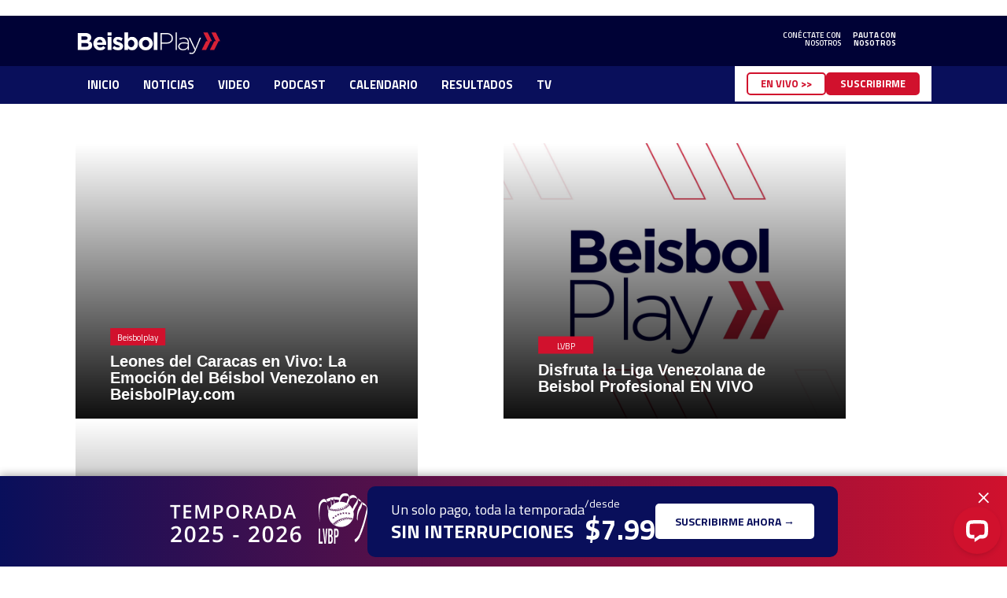

--- FILE ---
content_type: text/html; charset=UTF-8
request_url: https://www.beisbolplay.com/tag/liga-venezolana-de-beisbol-profesional
body_size: 51406
content:
<!DOCTYPE html>
<html lang="es">
<head>
	<meta charset="UTF-8">
	<meta name="viewport" content="width=device-width, initial-scale=1.0">
	<meta http-equiv="X-UA-Compatible" content="IE=edge">
	<link rel="profile" href="http://gmpg.org/xfn/11">
	<link rel="pingback" href="https://www.beisbolplay.com/xmlrpc.php">
	<link rel="preconnect" href="https://fonts.googleapis.com">
	<link rel="preconnect" href="https://fonts.gstatic.com" crossorigin>
	<link href="https://fonts.googleapis.com/css2?family=Roboto:wght@300;400;500;700;900&family=Titillium+Web:wght@300;400;600;700&display=swap" rel="stylesheet">
	<!--Import Google Icon Font-->
	<link href="https://fonts.googleapis.com/icon?family=Material+Icons" rel="stylesheet">
<!-- Google tag (gtag.js) -->
<script async src="https://www.googletagmanager.com/gtag/js?id=G-NHRDFDFENJ"></script>
<script>
  window.dataLayer = window.dataLayer || [];
  function gtag(){dataLayer.push(arguments);}
  gtag('js', new Date());

  gtag('config', 'G-NHRDFDFENJ');
</script>
	    <script async src="https://securepubads.g.doubleclick.net/tag/js/gpt.js"></script>
    	<link rel="shortcut icon" href="https://images.beisbolplay.com/wp-content/uploads/2022/09/favicon.png" /><meta name='robots' content='index, follow, max-image-preview:large, max-snippet:-1, max-video-preview:-1' />

	<!-- This site is optimized with the Yoast SEO plugin v23.5 - https://yoast.com/wordpress/plugins/seo/ -->
	<title>Liga Venezolana de beisbol profesional Archives - BeisbolPlay</title>
	<link rel="canonical" href="https://www.beisbolplay.com/tag/liga-venezolana-de-beisbol-profesional" />
	<meta property="og:locale" content="es_ES" />
	<meta property="og:type" content="article" />
	<meta property="og:title" content="Liga Venezolana de beisbol profesional Archives - BeisbolPlay" />
	<meta property="og:url" content="https://www.beisbolplay.com/tag/liga-venezolana-de-beisbol-profesional" />
	<meta property="og:site_name" content="BeisbolPlay" />
	<meta property="og:image" content="https://images.beisbolplay.com/wp-content/uploads/2022/09/beisbolplay_og_image.jpg" />
	<meta property="og:image:width" content="1200" />
	<meta property="og:image:height" content="600" />
	<meta property="og:image:type" content="image/jpeg" />
	<meta name="twitter:card" content="summary_large_image" />
	<meta name="twitter:site" content="@beisbolplaycom" />
	<script type="application/ld+json" class="yoast-schema-graph">{"@context":"https://schema.org","@graph":[{"@type":"CollectionPage","@id":"https://www.beisbolplay.com/tag/liga-venezolana-de-beisbol-profesional","url":"https://www.beisbolplay.com/tag/liga-venezolana-de-beisbol-profesional","name":"Liga Venezolana de beisbol profesional Archives - BeisbolPlay","isPartOf":{"@id":"https://www.beisbolplay.com/#website"},"breadcrumb":{"@id":"https://www.beisbolplay.com/tag/liga-venezolana-de-beisbol-profesional#breadcrumb"},"inLanguage":"es"},{"@type":"BreadcrumbList","@id":"https://www.beisbolplay.com/tag/liga-venezolana-de-beisbol-profesional#breadcrumb","itemListElement":[{"@type":"ListItem","position":1,"name":"Inicio","item":"https://www.beisbolplay.com/"},{"@type":"ListItem","position":2,"name":"Liga Venezolana de beisbol profesional"}]},{"@type":"WebSite","@id":"https://www.beisbolplay.com/#website","url":"https://www.beisbolplay.com/","name":"BeisbolPlay","description":"LVBP EN VIVO | Streaming oficial","potentialAction":[{"@type":"SearchAction","target":{"@type":"EntryPoint","urlTemplate":"https://www.beisbolplay.com/?s={search_term_string}"},"query-input":{"@type":"PropertyValueSpecification","valueRequired":true,"valueName":"search_term_string"}}],"inLanguage":"es"}]}</script>
	<!-- / Yoast SEO plugin. -->


<link rel='dns-prefetch' href='//static.addtoany.com' />
<link rel='dns-prefetch' href='//www.beisbolplay.com' />
<link rel='dns-prefetch' href='//wordpress.livechat.com' />
<link rel="alternate" type="application/rss+xml" title="BeisbolPlay &raquo; Etiqueta Liga Venezolana de beisbol profesional del feed" href="https://www.beisbolplay.com/tag/liga-venezolana-de-beisbol-profesional/feed" />
<script type="text/javascript">
/* <![CDATA[ */
window._wpemojiSettings = {"baseUrl":"https:\/\/s.w.org\/images\/core\/emoji\/15.0.3\/72x72\/","ext":".png","svgUrl":"https:\/\/s.w.org\/images\/core\/emoji\/15.0.3\/svg\/","svgExt":".svg","source":{"concatemoji":"https:\/\/www.beisbolplay.com\/wp-includes\/js\/wp-emoji-release.min.js?ver=6.6.2"}};
/*! This file is auto-generated */
!function(i,n){var o,s,e;function c(e){try{var t={supportTests:e,timestamp:(new Date).valueOf()};sessionStorage.setItem(o,JSON.stringify(t))}catch(e){}}function p(e,t,n){e.clearRect(0,0,e.canvas.width,e.canvas.height),e.fillText(t,0,0);var t=new Uint32Array(e.getImageData(0,0,e.canvas.width,e.canvas.height).data),r=(e.clearRect(0,0,e.canvas.width,e.canvas.height),e.fillText(n,0,0),new Uint32Array(e.getImageData(0,0,e.canvas.width,e.canvas.height).data));return t.every(function(e,t){return e===r[t]})}function u(e,t,n){switch(t){case"flag":return n(e,"\ud83c\udff3\ufe0f\u200d\u26a7\ufe0f","\ud83c\udff3\ufe0f\u200b\u26a7\ufe0f")?!1:!n(e,"\ud83c\uddfa\ud83c\uddf3","\ud83c\uddfa\u200b\ud83c\uddf3")&&!n(e,"\ud83c\udff4\udb40\udc67\udb40\udc62\udb40\udc65\udb40\udc6e\udb40\udc67\udb40\udc7f","\ud83c\udff4\u200b\udb40\udc67\u200b\udb40\udc62\u200b\udb40\udc65\u200b\udb40\udc6e\u200b\udb40\udc67\u200b\udb40\udc7f");case"emoji":return!n(e,"\ud83d\udc26\u200d\u2b1b","\ud83d\udc26\u200b\u2b1b")}return!1}function f(e,t,n){var r="undefined"!=typeof WorkerGlobalScope&&self instanceof WorkerGlobalScope?new OffscreenCanvas(300,150):i.createElement("canvas"),a=r.getContext("2d",{willReadFrequently:!0}),o=(a.textBaseline="top",a.font="600 32px Arial",{});return e.forEach(function(e){o[e]=t(a,e,n)}),o}function t(e){var t=i.createElement("script");t.src=e,t.defer=!0,i.head.appendChild(t)}"undefined"!=typeof Promise&&(o="wpEmojiSettingsSupports",s=["flag","emoji"],n.supports={everything:!0,everythingExceptFlag:!0},e=new Promise(function(e){i.addEventListener("DOMContentLoaded",e,{once:!0})}),new Promise(function(t){var n=function(){try{var e=JSON.parse(sessionStorage.getItem(o));if("object"==typeof e&&"number"==typeof e.timestamp&&(new Date).valueOf()<e.timestamp+604800&&"object"==typeof e.supportTests)return e.supportTests}catch(e){}return null}();if(!n){if("undefined"!=typeof Worker&&"undefined"!=typeof OffscreenCanvas&&"undefined"!=typeof URL&&URL.createObjectURL&&"undefined"!=typeof Blob)try{var e="postMessage("+f.toString()+"("+[JSON.stringify(s),u.toString(),p.toString()].join(",")+"));",r=new Blob([e],{type:"text/javascript"}),a=new Worker(URL.createObjectURL(r),{name:"wpTestEmojiSupports"});return void(a.onmessage=function(e){c(n=e.data),a.terminate(),t(n)})}catch(e){}c(n=f(s,u,p))}t(n)}).then(function(e){for(var t in e)n.supports[t]=e[t],n.supports.everything=n.supports.everything&&n.supports[t],"flag"!==t&&(n.supports.everythingExceptFlag=n.supports.everythingExceptFlag&&n.supports[t]);n.supports.everythingExceptFlag=n.supports.everythingExceptFlag&&!n.supports.flag,n.DOMReady=!1,n.readyCallback=function(){n.DOMReady=!0}}).then(function(){return e}).then(function(){var e;n.supports.everything||(n.readyCallback(),(e=n.source||{}).concatemoji?t(e.concatemoji):e.wpemoji&&e.twemoji&&(t(e.twemoji),t(e.wpemoji)))}))}((window,document),window._wpemojiSettings);
/* ]]> */
</script>
<style id='wp-emoji-styles-inline-css' type='text/css'>

	img.wp-smiley, img.emoji {
		display: inline !important;
		border: none !important;
		box-shadow: none !important;
		height: 1em !important;
		width: 1em !important;
		margin: 0 0.07em !important;
		vertical-align: -0.1em !important;
		background: none !important;
		padding: 0 !important;
	}
</style>
<link rel='stylesheet' id='wp-block-library-css' href='https://www.beisbolplay.com/wp-includes/css/dist/block-library/style.min.css?ver=6.6.2' type='text/css' media='all' />
<style id='classic-theme-styles-inline-css' type='text/css'>
/*! This file is auto-generated */
.wp-block-button__link{color:#fff;background-color:#32373c;border-radius:9999px;box-shadow:none;text-decoration:none;padding:calc(.667em + 2px) calc(1.333em + 2px);font-size:1.125em}.wp-block-file__button{background:#32373c;color:#fff;text-decoration:none}
</style>
<style id='global-styles-inline-css' type='text/css'>
:root{--wp--preset--aspect-ratio--square: 1;--wp--preset--aspect-ratio--4-3: 4/3;--wp--preset--aspect-ratio--3-4: 3/4;--wp--preset--aspect-ratio--3-2: 3/2;--wp--preset--aspect-ratio--2-3: 2/3;--wp--preset--aspect-ratio--16-9: 16/9;--wp--preset--aspect-ratio--9-16: 9/16;--wp--preset--color--black: #000000;--wp--preset--color--cyan-bluish-gray: #abb8c3;--wp--preset--color--white: #ffffff;--wp--preset--color--pale-pink: #f78da7;--wp--preset--color--vivid-red: #cf2e2e;--wp--preset--color--luminous-vivid-orange: #ff6900;--wp--preset--color--luminous-vivid-amber: #fcb900;--wp--preset--color--light-green-cyan: #7bdcb5;--wp--preset--color--vivid-green-cyan: #00d084;--wp--preset--color--pale-cyan-blue: #8ed1fc;--wp--preset--color--vivid-cyan-blue: #0693e3;--wp--preset--color--vivid-purple: #9b51e0;--wp--preset--gradient--vivid-cyan-blue-to-vivid-purple: linear-gradient(135deg,rgba(6,147,227,1) 0%,rgb(155,81,224) 100%);--wp--preset--gradient--light-green-cyan-to-vivid-green-cyan: linear-gradient(135deg,rgb(122,220,180) 0%,rgb(0,208,130) 100%);--wp--preset--gradient--luminous-vivid-amber-to-luminous-vivid-orange: linear-gradient(135deg,rgba(252,185,0,1) 0%,rgba(255,105,0,1) 100%);--wp--preset--gradient--luminous-vivid-orange-to-vivid-red: linear-gradient(135deg,rgba(255,105,0,1) 0%,rgb(207,46,46) 100%);--wp--preset--gradient--very-light-gray-to-cyan-bluish-gray: linear-gradient(135deg,rgb(238,238,238) 0%,rgb(169,184,195) 100%);--wp--preset--gradient--cool-to-warm-spectrum: linear-gradient(135deg,rgb(74,234,220) 0%,rgb(151,120,209) 20%,rgb(207,42,186) 40%,rgb(238,44,130) 60%,rgb(251,105,98) 80%,rgb(254,248,76) 100%);--wp--preset--gradient--blush-light-purple: linear-gradient(135deg,rgb(255,206,236) 0%,rgb(152,150,240) 100%);--wp--preset--gradient--blush-bordeaux: linear-gradient(135deg,rgb(254,205,165) 0%,rgb(254,45,45) 50%,rgb(107,0,62) 100%);--wp--preset--gradient--luminous-dusk: linear-gradient(135deg,rgb(255,203,112) 0%,rgb(199,81,192) 50%,rgb(65,88,208) 100%);--wp--preset--gradient--pale-ocean: linear-gradient(135deg,rgb(255,245,203) 0%,rgb(182,227,212) 50%,rgb(51,167,181) 100%);--wp--preset--gradient--electric-grass: linear-gradient(135deg,rgb(202,248,128) 0%,rgb(113,206,126) 100%);--wp--preset--gradient--midnight: linear-gradient(135deg,rgb(2,3,129) 0%,rgb(40,116,252) 100%);--wp--preset--font-size--small: 13px;--wp--preset--font-size--medium: 20px;--wp--preset--font-size--large: 36px;--wp--preset--font-size--x-large: 42px;--wp--preset--spacing--20: 0.44rem;--wp--preset--spacing--30: 0.67rem;--wp--preset--spacing--40: 1rem;--wp--preset--spacing--50: 1.5rem;--wp--preset--spacing--60: 2.25rem;--wp--preset--spacing--70: 3.38rem;--wp--preset--spacing--80: 5.06rem;--wp--preset--shadow--natural: 6px 6px 9px rgba(0, 0, 0, 0.2);--wp--preset--shadow--deep: 12px 12px 50px rgba(0, 0, 0, 0.4);--wp--preset--shadow--sharp: 6px 6px 0px rgba(0, 0, 0, 0.2);--wp--preset--shadow--outlined: 6px 6px 0px -3px rgba(255, 255, 255, 1), 6px 6px rgba(0, 0, 0, 1);--wp--preset--shadow--crisp: 6px 6px 0px rgba(0, 0, 0, 1);}:where(.is-layout-flex){gap: 0.5em;}:where(.is-layout-grid){gap: 0.5em;}body .is-layout-flex{display: flex;}.is-layout-flex{flex-wrap: wrap;align-items: center;}.is-layout-flex > :is(*, div){margin: 0;}body .is-layout-grid{display: grid;}.is-layout-grid > :is(*, div){margin: 0;}:where(.wp-block-columns.is-layout-flex){gap: 2em;}:where(.wp-block-columns.is-layout-grid){gap: 2em;}:where(.wp-block-post-template.is-layout-flex){gap: 1.25em;}:where(.wp-block-post-template.is-layout-grid){gap: 1.25em;}.has-black-color{color: var(--wp--preset--color--black) !important;}.has-cyan-bluish-gray-color{color: var(--wp--preset--color--cyan-bluish-gray) !important;}.has-white-color{color: var(--wp--preset--color--white) !important;}.has-pale-pink-color{color: var(--wp--preset--color--pale-pink) !important;}.has-vivid-red-color{color: var(--wp--preset--color--vivid-red) !important;}.has-luminous-vivid-orange-color{color: var(--wp--preset--color--luminous-vivid-orange) !important;}.has-luminous-vivid-amber-color{color: var(--wp--preset--color--luminous-vivid-amber) !important;}.has-light-green-cyan-color{color: var(--wp--preset--color--light-green-cyan) !important;}.has-vivid-green-cyan-color{color: var(--wp--preset--color--vivid-green-cyan) !important;}.has-pale-cyan-blue-color{color: var(--wp--preset--color--pale-cyan-blue) !important;}.has-vivid-cyan-blue-color{color: var(--wp--preset--color--vivid-cyan-blue) !important;}.has-vivid-purple-color{color: var(--wp--preset--color--vivid-purple) !important;}.has-black-background-color{background-color: var(--wp--preset--color--black) !important;}.has-cyan-bluish-gray-background-color{background-color: var(--wp--preset--color--cyan-bluish-gray) !important;}.has-white-background-color{background-color: var(--wp--preset--color--white) !important;}.has-pale-pink-background-color{background-color: var(--wp--preset--color--pale-pink) !important;}.has-vivid-red-background-color{background-color: var(--wp--preset--color--vivid-red) !important;}.has-luminous-vivid-orange-background-color{background-color: var(--wp--preset--color--luminous-vivid-orange) !important;}.has-luminous-vivid-amber-background-color{background-color: var(--wp--preset--color--luminous-vivid-amber) !important;}.has-light-green-cyan-background-color{background-color: var(--wp--preset--color--light-green-cyan) !important;}.has-vivid-green-cyan-background-color{background-color: var(--wp--preset--color--vivid-green-cyan) !important;}.has-pale-cyan-blue-background-color{background-color: var(--wp--preset--color--pale-cyan-blue) !important;}.has-vivid-cyan-blue-background-color{background-color: var(--wp--preset--color--vivid-cyan-blue) !important;}.has-vivid-purple-background-color{background-color: var(--wp--preset--color--vivid-purple) !important;}.has-black-border-color{border-color: var(--wp--preset--color--black) !important;}.has-cyan-bluish-gray-border-color{border-color: var(--wp--preset--color--cyan-bluish-gray) !important;}.has-white-border-color{border-color: var(--wp--preset--color--white) !important;}.has-pale-pink-border-color{border-color: var(--wp--preset--color--pale-pink) !important;}.has-vivid-red-border-color{border-color: var(--wp--preset--color--vivid-red) !important;}.has-luminous-vivid-orange-border-color{border-color: var(--wp--preset--color--luminous-vivid-orange) !important;}.has-luminous-vivid-amber-border-color{border-color: var(--wp--preset--color--luminous-vivid-amber) !important;}.has-light-green-cyan-border-color{border-color: var(--wp--preset--color--light-green-cyan) !important;}.has-vivid-green-cyan-border-color{border-color: var(--wp--preset--color--vivid-green-cyan) !important;}.has-pale-cyan-blue-border-color{border-color: var(--wp--preset--color--pale-cyan-blue) !important;}.has-vivid-cyan-blue-border-color{border-color: var(--wp--preset--color--vivid-cyan-blue) !important;}.has-vivid-purple-border-color{border-color: var(--wp--preset--color--vivid-purple) !important;}.has-vivid-cyan-blue-to-vivid-purple-gradient-background{background: var(--wp--preset--gradient--vivid-cyan-blue-to-vivid-purple) !important;}.has-light-green-cyan-to-vivid-green-cyan-gradient-background{background: var(--wp--preset--gradient--light-green-cyan-to-vivid-green-cyan) !important;}.has-luminous-vivid-amber-to-luminous-vivid-orange-gradient-background{background: var(--wp--preset--gradient--luminous-vivid-amber-to-luminous-vivid-orange) !important;}.has-luminous-vivid-orange-to-vivid-red-gradient-background{background: var(--wp--preset--gradient--luminous-vivid-orange-to-vivid-red) !important;}.has-very-light-gray-to-cyan-bluish-gray-gradient-background{background: var(--wp--preset--gradient--very-light-gray-to-cyan-bluish-gray) !important;}.has-cool-to-warm-spectrum-gradient-background{background: var(--wp--preset--gradient--cool-to-warm-spectrum) !important;}.has-blush-light-purple-gradient-background{background: var(--wp--preset--gradient--blush-light-purple) !important;}.has-blush-bordeaux-gradient-background{background: var(--wp--preset--gradient--blush-bordeaux) !important;}.has-luminous-dusk-gradient-background{background: var(--wp--preset--gradient--luminous-dusk) !important;}.has-pale-ocean-gradient-background{background: var(--wp--preset--gradient--pale-ocean) !important;}.has-electric-grass-gradient-background{background: var(--wp--preset--gradient--electric-grass) !important;}.has-midnight-gradient-background{background: var(--wp--preset--gradient--midnight) !important;}.has-small-font-size{font-size: var(--wp--preset--font-size--small) !important;}.has-medium-font-size{font-size: var(--wp--preset--font-size--medium) !important;}.has-large-font-size{font-size: var(--wp--preset--font-size--large) !important;}.has-x-large-font-size{font-size: var(--wp--preset--font-size--x-large) !important;}
:where(.wp-block-post-template.is-layout-flex){gap: 1.25em;}:where(.wp-block-post-template.is-layout-grid){gap: 1.25em;}
:where(.wp-block-columns.is-layout-flex){gap: 2em;}:where(.wp-block-columns.is-layout-grid){gap: 2em;}
:root :where(.wp-block-pullquote){font-size: 1.5em;line-height: 1.6;}
</style>
<link rel='stylesheet' id='bp-style-css' href='https://www.beisbolplay.com/wp-content/themes/beisbolplay/style.css?ver=0.2.43' type='text/css' media='all' />
<link rel='stylesheet' id='materialize-style-css' href='https://www.beisbolplay.com/wp-content/themes/beisbolplay/css/materialize.css?ver=6.6.2' type='text/css' media='all' />
<link rel='stylesheet' id='dashicons-css' href='https://www.beisbolplay.com/wp-includes/css/dashicons.min.css?ver=6.6.2' type='text/css' media='all' />
<link rel='stylesheet' id='addtoany-css' href='https://www.beisbolplay.com/wp-content/plugins/add-to-any/addtoany.min.css?ver=1.16' type='text/css' media='all' />
<script type="text/javascript" id="addtoany-core-js-before">
/* <![CDATA[ */
window.a2a_config=window.a2a_config||{};a2a_config.callbacks=[];a2a_config.overlays=[];a2a_config.templates={};a2a_localize = {
	Share: "Compartir",
	Save: "Guardar",
	Subscribe: "Suscribir",
	Email: "Correo electrónico",
	Bookmark: "Marcador",
	ShowAll: "Mostrar todo",
	ShowLess: "Mostrar menos",
	FindServices: "Encontrar servicio(s)",
	FindAnyServiceToAddTo: "Encuentra al instante cualquier servicio para añadir a",
	PoweredBy: "Funciona con",
	ShareViaEmail: "Compartir por correo electrónico",
	SubscribeViaEmail: "Suscribirse a través de correo electrónico",
	BookmarkInYourBrowser: "Añadir a marcadores de tu navegador",
	BookmarkInstructions: "Presiona «Ctrl+D» o «\u2318+D» para añadir esta página a marcadores",
	AddToYourFavorites: "Añadir a tus favoritos",
	SendFromWebOrProgram: "Enviar desde cualquier dirección o programa de correo electrónico ",
	EmailProgram: "Programa de correo electrónico",
	More: "Más&#8230;",
	ThanksForSharing: "¡Gracias por compartir!",
	ThanksForFollowing: "¡Gracias por seguirnos!"
};

a2a_config.icon_color="#d1112d,#ffffff";
/* ]]> */
</script>
<script type="text/javascript" defer src="https://static.addtoany.com/menu/page.js" id="addtoany-core-js"></script>
<script type="text/javascript" src="https://www.beisbolplay.com/wp-includes/js/jquery/jquery.min.js?ver=3.7.1" id="jquery-core-js"></script>
<script type="text/javascript" src="https://www.beisbolplay.com/wp-includes/js/jquery/jquery-migrate.min.js?ver=3.4.1" id="jquery-migrate-js"></script>
<script type="text/javascript" defer src="https://www.beisbolplay.com/wp-content/plugins/add-to-any/addtoany.min.js?ver=1.1" id="addtoany-jquery-js"></script>
<script type="text/javascript" id="text-connect-js-extra">
/* <![CDATA[ */
var textConnect = {"addons":[],"ajax_url":"https:\/\/www.beisbolplay.com\/wp-admin\/admin-ajax.php","visitor":null};
/* ]]> */
</script>
<script type="text/javascript" src="https://www.beisbolplay.com/wp-content/plugins/wp-live-chat-software-for-wordpress//includes/js/textConnect.js?ver=5.0.8" id="text-connect-js"></script>
<link rel="https://api.w.org/" href="https://www.beisbolplay.com/wp-json/" /><link rel="alternate" title="JSON" type="application/json" href="https://www.beisbolplay.com/wp-json/wp/v2/tags/45" /><link rel="EditURI" type="application/rsd+xml" title="RSD" href="https://www.beisbolplay.com/xmlrpc.php?rsd" />
<meta name="generator" content="WordPress 6.6.2" />
<meta property="fb:app_id" content="1634784479890192" /><!--1--><script>(function($) {
        var sizesScroll = [[728, 90],[970, 90]];
        var sizesTop = [[728, 90],[970, 90]];
        var sizesMid = [[728, 90],[728,250]];
        var sizesSqr1 = [300,250];
        var sizesSqr6 = [[728, 90],[970, 90]];
        var sizesFoot = [[728, 90],[970, 90],[1,1]];
        var sizesHL = [728, 90];
        if ($(window).width() < 720) {
            sizesScroll = [320,50];
            sizesHL  = [320,50];
            sizesTop = [[320,100],[320,50]];
            sizesMid = [300, 250];
            sizesSqr1 = [[320, 100],[320, 50],[300, 250],[300,600]];
            sizesSqr6 = [[320, 100],[320, 50],[300,600]];
            sizesFoot = [[320, 50],[1,1]];
        }
        window.googletag = window.googletag || {cmd: []};
        googletag.cmd.push(function() { googletag.defineSlot("/22167442/BP_top_banner_atf", sizesTop, "topbanner").addService(googletag.pubads());
        googletag.defineSlot("/22167442/BP_scrollbanner_mid", sizesScroll, "scrollbanner").addService(googletag.pubads());
        googletag.defineSlot("/22167442/BP_midbanner_mid", sizesMid, "midbanner").addService(googletag.pubads());
        googletag.defineSlot("/22167442/BP_footbanner_btf", sizesFoot, "footbanner").addService(googletag.pubads());
        googletag.defineSlot("/22167442/BP_native_overlayer",[1,1], "overlay_1x1").addService(googletag.pubads());googletag.pubads().setTargeting("site", "beisbolplay");googletag.pubads().setTargeting("tipo_de_pag", "");googletag.pubads().setTargeting("category", "");googletag.pubads().collapseEmptyDivs();var SECONDS_TO_WAIT_AFTER_VIEWABILITY = 30;
        googletag.pubads().addEventListener("impressionViewable", function(event) {
            var slot = event.slot;
            if (slot.getTargeting("refresh").indexOf("true") > -1) {
            setTimeout(function() {
                googletag.pubads().refresh([slot]);
            }, SECONDS_TO_WAIT_AFTER_VIEWABILITY * 1000);
            }
        });
        googletag.pubads().addEventListener("slotRenderEnded", function(event) {
            if (event.slot.getSlotElementId() == "footbanner") {
                $("#wrap_footer_banner").fadeIn("fast");  
            }
        });googletag.enableServices(); }); })(jQuery);</script>		<style type="text/css" id="wp-custom-css">
			body.page-id-38997 section.single-content {
    background-image: url(https://images.beisbolplay.com/wp-content/uploads/2023/08/bg-media.jpg);
    background-size: cover;
    background-repeat: no-repeat;
}
body.page-id-744 section.single-content, body.page-id-6039 section.single-content {
    background-image: url(https://images.beisbolplay.com/wp-content/uploads/2022/10/bg-form-otros.jpg);
    background-size: cover;
    background-repeat: no-repeat;
}
body.page-id-74423 section.single-content {
    background-image: url(https://images.beisbolplay.com/wp-content/uploads/2024/07/bg-vhc2024.jpg);
    background-size: cover;
    background-repeat: no-repeat;
}
body.page-id-38997 section.single-content h1, body.page-id-744 section.single-content h1, body.page-id-6039 section.single-content h1, body.page-id-74423 section.single-content h1{font-weight: 900; font-size: 3rem !important;}
body.page-id-38997 section.single-content strong, body.page-id-744 section.single-content strong, body.page-id-74423 section.single-content strong{font-weight: 300;
    font-size: 2rem;}
body.page-id-38997 .wrap-form-aliados, body.page-id-744 .wrap-form-aliados, body.page-id-74423 .wrap-form-aliados{width: 100%; max-width: 75%; margin: 20px auto; padding: 30px 20px; background:#fff;}
body.page-id-38997 .wrap-form-aliados input,body.page-id-38997 .wrap-form-aliados textarea, body.page-id-744 .wrap-form-aliados input,body.page-id-744 .wrap-form-aliados textarea, body.page-id-74423 .wrap-form-aliados textarea, body.page-id-74423 .wrap-form-aliados input{background-color: #F4F4F4; border: none; padding: 0px 0.6rem; color: #333; font-weight: 300;font-size: 14px; line-height: 14px; width: 89%;}
body.page-id-38997 .wrap-form-aliados textarea{ width:100%; padding:10px;}
body.page-id-38997 .wrap-form-aliados .wpcf7-submit,body.page-id-744 .wrap-form-aliados .wpcf7-submit,body.page-id-6039 .wrap-form-aliados .wpcf7-submit, body.page-id-74423 .wrap-form-aliados .wpcf7-submit{ color:#fff; background-color:#000236; padding: 15px; font-weight:500;}
body.page-id-38997 .wrap-form-aliados label,body.page-id-744 .wrap-form-aliados label{ color: #000236; font-weight:500;}
.fb-link-afiliado,.tw-link-afiliado,.ig-link-afiliado,.yt-link-afiliado,.tk-link-afiliado{background-repeat: no-repeat; background-position: 10px; padding-left:40px !important;}
.fb-link-afiliado{background-image:url(https://images.beisbolplay.com/wp-content/uploads/2022/10/fb-icon-aliados.png);background-size: 15px;}
.tw-link-afiliado{background-image:url(https://images.beisbolplay.com/wp-content/uploads/2022/10/tw-icon-aliados.png);background-size: 23px;}
.ig-link-afiliado{background-image:url(https://images.beisbolplay.com/wp-content/uploads/2022/10/ig-icon-aliados.png); background-size: 23px;}
.yt-link-afiliado{background-image:url(https://images.beisbolplay.com/wp-content/uploads/2022/10/yt-icon-aliados.png); background-size: 23px;}
.tk-link-afiliado{background-image:url(https://images.beisbolplay.com/wp-content/uploads/2022/10/tk-icon-aliados.png); background-size: 23px;}
#onesignal-bell-container.onesignal-reset.onesignal-bell-container-bottom-right{right:70px;}
body.page-id-37288 section.page-content, body.page-id-38092 section.page-content, body.page-id-41224 section.page-content, body.page-id-14 section.page-live, body.page-id-56613 section.page-content, body.page-id-387 section.page-content{
    background-position: top center;
    background-image: url(https://images.beisbolplay.com/wp-content/uploads/2023/08/promo-new.gif);
    background-size: cover;
    background-repeat: no-repeat;
    background-attachment: fixed;
}
body.woocommerce-checkout .woocommerce-form-login.login input.input-text, body.woocommerce-checkout  .woocommerce-form-login.login .form-row textarea{ color:#000; border-radius:0; background-color:#ddd;}
h2.intro-prices{ max-width:60%; color:#fff; font-weight:500 !important; margin: 50px auto !important;}
.prices-wrap{display:flex; justify-content: space-around;}
.item-price{border-radius: 4px;  overflow: hidden; box-shadow: 4px 0px 6px 0px rgba(0,0,0,0.49); -webkit-box-shadow: 4px 0px 6px 0px rgba(0,0,0,0.49);  -moz-box-shadow: 4px 0px 6px 0px rgba(0,0,0,0.49); background-color: #fff; width:28%; }
.head-item-price {padding:35px 20px; text-align: center; height:170px; color:#FFF; }
.head-item-price p{color:#fff !important; line-height:14px !important;}
.head-item-price.price1{ background-color: #D1112D;}
.head-item-price.price2{ background-color: #000236;}
.head-item-price.price3{ background-color: #5B5C76;}
.head-item-price p { font-weight: 200; font-size:12px;}
.head-item-price strong { font-size: 45px; line-height: 70px; font-weight: 200;}
.list-item-price {padding: 20px 30px; font-size:12px;}
.list-item-price ul {margin: 0px auto;}
.list-item-price ul li { color: #757575;padding: 15px 10px 15px 5px; border-bottom: #E0E0E0 1px solid;}
.list-item-price ul li.notIncluded{ opacity: 0.5; background-image:url('https://images.beisbolplay.com/wp-content/uploads/2023/11/notincluded.png'); background-repeat:no-repeat;background-position: center right;}
.list-item-price a {margin: 20px auto; width:100%;}
.list-item-price a.btn.price2{ background-color: #000236 !important;}
.list-item-price a.btn.price3{ background-color: #5B5C76 !important;}

body.page-id-52242 section.page-content{ background-color:#fff; color:#1a1a1a;}
body.page-id-26576 section.single-content{
    background-image: url("https://images.beisbolplay.com/wp-content/uploads/2024/04/bg-branded-stats-1.jpg");
    background-size: contain;
    background-repeat: no-repeat; padding-top: 120px;
}
body.page-id-26576 h1{ display:none;}
body.page-id-26576 .single-content .col{background-color: #fff;}
body.page-id-76070 section.single-content h1{background-image: url(https://images.beisbolplay.com/wp-content/uploads/2025/10/pp-stp-brand.png);
    background-repeat: no-repeat;
    background-size: 200px;
    background-position: 95%;
    line-height: 2;}
body.category-video .placeholder-branded{    background: no-repeat center url(https://images.beisbolplay.com/wp-content/uploads/2025/11/header-biopagovideov2.jpg); min-height: 100px;}
@media all and (max-width:768px),
only screen and (-webkit-min-device-pixel-ratio:2) and (max-width:1024px),
only screen and (min--moz-device-pixel-ratio:2) and (max-width:1024px),
only screen and (-o-min-device-pixel-ratio:2/1) and (max-width:1024px),
only screen and (min-device-pixel-ratio:2) and (max-width:1024px),
only screen and (min-resolution:192dpi) and (max-width:1024px),
only screen and (min-resolution:2dppx) and (max-width:1024px){
    body.page-id-38997 .wrap-form-aliados, body.page-id-744 .wrap-form-aliados{ max-width: 100%; }
    body.page-id-38997 section.single-content h1, body.page-id-744 section.single-content h1{ text-align: right; }
    body.page-id-38997 section.single-content p, body.page-id-744 section.single-content p{ text-align: right; }
    body.page-id-38997 .wrap-form-aliados label, body.page-id-744 .wrap-form-aliados label{font-size: 1.2rem;}
    .prices-wrap{flex-direction: column;}
    .item-price{ width: 100%; margin-block-end: 20px;}
    h2.intro-prices{max-width: 100%;font-size: 1.5rem !important;}
    body.page-id-26576 section.single-content{ background-size: 200%; background-position: top center;}
	body.page-id-76070 section.single-content h1{line-height:1.1;
	height:220px;
	background-position:center bottom;}
    body.category-video .placeholder-branded{    background: no-repeat center url(https://images.beisbolplay.com/wp-content/uploads/2025/11/header-biopagovideomb.jpg);}
}
.bar-promo-brwrap .item .logo-team-promo img {
    width: 80%;
    height: auto;
}
.woocommerce-billing-fields h3, .woocommerce-additional-fields h3{font-size:2rem;}
#videoyt_wrapp{
    position: relative;
    padding-bottom: 56.25%;
    margin-bottom: 15px;
}
#videoyt_wrapp iframe{position: absolute;
    top: 0;
    left: 0;
    width: 100%;
    height: 100%;}
.woocommerce-billing-fields{display:block!important;}
li.for-users{display:none !important;}
body.logged-in li.for-users{display:block !important;}
.entry h2{font-size: 2.2rem; font-weight: 500;}
.entry h3{ font-size: 1.6rem; font-weight: 300;}
.single-content h1{font-size: 3rem !important; font-weight: 500; line-height: 3rem;}
.entry a{color:#D1112E;}
section.related.products{display:none;}
body.page-id-21390 section.single-content p{ color:#fff;}
td.endcol {
    border-right: 1px solid rgba(0, 0, 0, 0.12);
}
body.theme-beisbolplay .woocommerce form.woocommerce-form-login .form-row label {
    color: #fff !important;
}
body.theme-beisbolplay .woocommerce form .form-row label{color:#333 !important;}
section.games-archive .box-video {
    margin-bottom: 20px;
    min-height: 280px;
}
div.branded-stats{width:100%; height:80px; background-image:url("https://images.beisbolplay.com/wp-content/uploads/2024/04/branded-stats-banner.jpg"); float:left; background-size:contain; background-repeat:no-repeat; background-color:#05213A; background-position: center center;}

.btn-whatsapp { padding: 5px 10px; background-color: #3c3; border-radius: 25px; width: 100%; max-width:400px; margin: 0px auto 15px auto; font-size:15px; color:#fff; text-align:center;}
.btn-whatsapp span.wrap{ padding:0px 10px 0px 0px; }
.btn-whatsapp a { color:#fff; font-family: Roboto, Helvetica, Arial, sans-serif; font-weight: bold;}
.inline-whastapp-channel span.wp-icon-wp{ padding: 5px 10px; background-color: #3c3; border-radius: 25px; color:#fff; font-size:14px; text-align:center;}
.inline-whastapp-channel span.wpicon{padding-right: 30px;
    padding-top: 3px;}
.inline-whastapp-channel span.wp-icon-wp a{color:#fff;}
.page-id-100393 section.page-content{background-color:#fff; color:#1a1a1a;}
.page-id-100393 section.page-content h1{font-size: 2.6rem; font-weight: bold;}
.page-id-100393 section.page-content h4{font-size: 1.3rem;}
.page-id-100393 section.page-content h3{font-size: 2rem;}
		</style>
			<!-- Google Tag Manager -->
<script>(function(w,d,s,l,i){w[l]=w[l]||[];w[l].push({'gtm.start':
new Date().getTime(),event:'gtm.js'});var f=d.getElementsByTagName(s)[0],
j=d.createElement(s),dl=l!='dataLayer'?'&l='+l:'';j.async=true;j.src=
'https://www.googletagmanager.com/gtm.js?id='+i+dl;f.parentNode.insertBefore(j,f);
})(window,document,'script','dataLayer','GTM-5T7FDLV');</script>
<!-- End Google Tag Manager -->
 <!-- MailerLite Universal -->
<script>
    (function(w,d,e,u,f,l,n){w[f]=w[f]||function(){(w[f].q=w[f].q||[])
    .push(arguments);},l=d.createElement(e),l.async=1,l.src=u,
    n=d.getElementsByTagName(e)[0],n.parentNode.insertBefore(l,n);})
    (window,document,'script','https://assets.mailerlite.com/js/universal.js','ml');
    ml('account', '598264');
</script>
<!-- End MailerLite Universal -->
</head>
<body class="archive tag tag-liga-venezolana-de-beisbol-profesional tag-45">
<!-- Google Tag Manager (noscript) -->
<noscript><iframe src="https://www.googletagmanager.com/ns.html?id=GTM-5T7FDLV"
height="0" width="0" style="display:none;visibility:hidden"></iframe></noscript>
<!-- End Google Tag Manager (noscript) -->
<div class="topBanner">
	<div id="topbanner" class="ads-wrapper">
		<script>
		googletag.cmd.push(function() { googletag.display("topbanner"); });
		</script>
	</div>
</div>
<div class="" id="heal-nav">
<nav class="nav-extended">
    <div class="nav-wrapper">
	<div class="container">
      <a class="brand-logo" href="https://www.beisbolplay.com">
        <img alt="BeisbolPlay" src="https://www.beisbolplay.com/wp-content/themes/beisbolplay/img/beisbolPlay-logo.png" />
      </a>
      <a href="#" data-target="sidenav-bp" class="left sidenav-trigger"><i class="material-icons">menu</i></a>
	  <ul class="social-icons right hide-on-med-and-down">
		<li>CONÉCTATE CON<br>NOSOTROS</li>
		<li><a href="https://www.facebook.com/BeisbolPlay/" target="_blank"><span class="dashicons dashicons-facebook-alt"></span></a></li>
		<li><a href="https://twitter.com/beisbolplaycom" target="_blank"><span class="dashicons dashicons-twitter"></span></a></li>
		<li><a href="https://www.instagram.com/beisbolplay/?hl=es" target="_blank"><span class="dashicons dashicons-instagram"></span></a></li>
		<li><a href="https://www.youtube.com/c/BeisbolPlay" target="_blank"><span class="dashicons dashicons-youtube"></span></a></li>
		<li><a href="https://www.tiktok.com/@beisbolplaycom" target="_blank"><span class="dashicons dashicons-tiktok"></span></a></li>
		<li><a href="https://www.beisbolplay.com/mediakit" target="_self" style="font-size:10px">PAUTA CON<br>NOSOTROS</a></li>
	</ul>
    </div></div>
    <div class="nav-content">
	<div class="container">
	<ul id="nav-mobile" class="hide-on-small-only"><li id="menu-item-14807" class="menu-item menu-item-type-custom menu-item-object-custom menu-item-home menu-item-14807 tab"><a href="https://www.beisbolplay.com/">INICIO</a></li>
<li id="menu-item-99280" class="menu-item menu-item-type-taxonomy menu-item-object-category menu-item-99280 tab"><a href="https://www.beisbolplay.com/noticias">NOTICIAS</a></li>
<li id="menu-item-72274" class="menu-item menu-item-type-taxonomy menu-item-object-category menu-item-72274 tab"><a href="https://www.beisbolplay.com/video">VIDEO</a></li>
<li id="menu-item-89326" class="menu-item menu-item-type-custom menu-item-object-custom menu-item-has-children menu-item-89326 tab"><a href="#">PODCAST</a>
<ul class="sub-menu">
	<li id="menu-item-98793" class="menu-item menu-item-type-taxonomy menu-item-object-category menu-item-98793 tab"><a href="https://www.beisbolplay.com/video/latino-power">LATINO POWER</a></li>
	<li id="menu-item-89327" class="menu-item menu-item-type-taxonomy menu-item-object-category menu-item-89327 tab"><a href="https://www.beisbolplay.com/video/mas-alla-del-diamante">MÁS ALLÁ DEL DIAMANTE</a></li>
	<li id="menu-item-89308" class="menu-item menu-item-type-taxonomy menu-item-object-category menu-item-89308 tab"><a href="https://www.beisbolplay.com/video/desde-el-club-house">DESDE EL CLUB HOUSE</a></li>
</ul>
</li>
<li id="menu-item-97776" class="menu-item menu-item-type-post_type menu-item-object-page menu-item-97776 tab"><a href="https://www.beisbolplay.com/calendario-lvbp-2025-2026">CALENDARIO</a></li>
<li id="menu-item-100399" class="menu-item menu-item-type-post_type menu-item-object-page menu-item-100399 tab"><a href="https://www.beisbolplay.com/resultados-en-vivo-lvbp">RESULTADOS</a></li>
<li id="menu-item-78661" class="menu-item menu-item-type-post_type menu-item-object-page menu-item-78661 tab"><a href="https://www.beisbolplay.com/envivo">TV</a></li>
</ul>    <ul class="right" id="options-user-menu">
		<li>
			<a href="https://www.beisbolplay.com/envivo" class="btn-live-header">EN VIVO >></a>
		</li>
		<li>
			<a href="https://suscripcion.beisbolplay.com" class="btn-subscribe-header">SUSCRIBIRME</a>
		</li>
		    </ul>
	</div></div>
  </nav>
</div>
<ul class="sidenav" id="sidenav-bp">
	<li>
	<ul id="menu-topmenu" class="menu"><li class="menu-item menu-item-type-custom menu-item-object-custom menu-item-home menu-item-14807 tab"><a href="https://www.beisbolplay.com/">INICIO</a></li>
<li class="menu-item menu-item-type-taxonomy menu-item-object-category menu-item-99280 tab"><a href="https://www.beisbolplay.com/noticias">NOTICIAS</a></li>
<li class="menu-item menu-item-type-taxonomy menu-item-object-category menu-item-72274 tab"><a href="https://www.beisbolplay.com/video">VIDEO</a></li>
<li class="menu-item menu-item-type-custom menu-item-object-custom menu-item-has-children menu-item-89326 tab"><a href="#">PODCAST</a>
<ul class="sub-menu">
	<li class="menu-item menu-item-type-taxonomy menu-item-object-category menu-item-98793 tab"><a href="https://www.beisbolplay.com/video/latino-power">LATINO POWER</a></li>
	<li class="menu-item menu-item-type-taxonomy menu-item-object-category menu-item-89327 tab"><a href="https://www.beisbolplay.com/video/mas-alla-del-diamante">MÁS ALLÁ DEL DIAMANTE</a></li>
	<li class="menu-item menu-item-type-taxonomy menu-item-object-category menu-item-89308 tab"><a href="https://www.beisbolplay.com/video/desde-el-club-house">DESDE EL CLUB HOUSE</a></li>
</ul>
</li>
<li class="menu-item menu-item-type-post_type menu-item-object-page menu-item-97776 tab"><a href="https://www.beisbolplay.com/calendario-lvbp-2025-2026">CALENDARIO</a></li>
<li class="menu-item menu-item-type-post_type menu-item-object-page menu-item-100399 tab"><a href="https://www.beisbolplay.com/resultados-en-vivo-lvbp">RESULTADOS</a></li>
<li class="menu-item menu-item-type-post_type menu-item-object-page menu-item-78661 tab"><a href="https://www.beisbolplay.com/envivo">TV</a></li>
</ul>	</li>
	<li><div class="divider"></div></li>
    <li><a class="subheader subT-social">SÍGUENOS</a></li>
    <li><div class="wrap-social-icons-nav">
		<div><a href="https://www.facebook.com/BeisbolPlay/" target="_blank"><span class="dashicons dashicons-facebook-alt"></span></a></div>
		<div><a href="https://twitter.com/beisbolplaycom" target="_blank"><span class="dashicons dashicons-twitter"></span></a></div>
		<div><a href="https://www.instagram.com/beisbolplay/?hl=es" target="_blank"><span class="dashicons dashicons-instagram"></span></a></div>
		<div><a href="https://www.youtube.com/c/BeisbolPlay" target="_blank"><span class="dashicons dashicons-youtube"></span></a></div>
        <div><a href="https://www.tiktok.com/@beisbolplaycom" target="_blank"><span class="dashicons dashicons-tiktok"></span></a></div>
	</div></li>
</ul>



<section class="archive-content">
    <div class="container">
        <div class="placeholder-branded"></div>
        <div class="row">
                                                <div class="featured-post-archive">
                                            <div class="item-featured ">
                            <div class="featured-frame"></div>
                            <div class="bg-featured-wrap">
                                <div class="featured-bg-img" style="background-image: url('');">
                                    <a href="https://www.beisbolplay.com/blog/beisbolplay/ver-leones-del-caracas-en-vivo-40930"><img src="" alt="" style="opacity:0"></a>
                                </div>
                            </div>
                            <div class="info-featured-box">
                                <div class="info-cat-post"><a href="https://www.beisbolplay.com/blog/beisbolplay/ver-leones-del-caracas-en-vivo-40930"><span>Beisbolplay</span></a></div>
                                <div class="info-tt-post"><a href="https://www.beisbolplay.com/blog/beisbolplay/ver-leones-del-caracas-en-vivo-40930"><h2>Leones del Caracas en Vivo: La Emoción del Béisbol Venezolano en BeisbolPlay.com</h2></a></div>
                                                            </div>
                        </div>
                                                                <div class="item-featured ">
                            <div class="featured-frame"></div>
                            <div class="bg-featured-wrap">
                                <div class="featured-bg-img" style="background-image: url('');">
                                    <a href="https://www.beisbolplay.com/blog/como-ver-lvbp-en-vivo-40570"><img src="" alt="" style="opacity:0"></a>
                                </div>
                            </div>
                            <div class="info-featured-box">
                                <div class="info-cat-post"><a href="https://www.beisbolplay.com/blog/como-ver-lvbp-en-vivo-40570"><span>Blog</span></a></div>
                                <div class="info-tt-post"><a href="https://www.beisbolplay.com/blog/como-ver-lvbp-en-vivo-40570"><h2>¡Panas Beisboleros! Todo lo Que Necesitas Saber para Ver la LVBP en Vivo con Beisbolplay</h2></a></div>
                                                            </div>
                        </div>
                                                                <div class="item-featured ">
                            <div class="featured-frame"></div>
                            <div class="bg-featured-wrap">
                                <div class="featured-bg-img" style="background-image: url('https://images.beisbolplay.com/wp-content/uploads/2022/10/beisbolplay.jpg');">
                                    <a href="https://www.beisbolplay.com/lvbp/disfruta-la-liga-venezolana-de-beisbol-profesional-en-vivo-928"><img src="https://images.beisbolplay.com/wp-content/uploads/2022/10/beisbolplay.jpg" alt="" style="opacity:0"></a>
                                </div>
                            </div>
                            <div class="info-featured-box">
                                <div class="info-cat-post"><a href="https://www.beisbolplay.com/lvbp/disfruta-la-liga-venezolana-de-beisbol-profesional-en-vivo-928"><span>LVBP</span></a></div>
                                <div class="info-tt-post"><a href="https://www.beisbolplay.com/lvbp/disfruta-la-liga-venezolana-de-beisbol-profesional-en-vivo-928"><h2>Disfruta la Liga Venezolana de Beisbol Profesional EN VIVO</h2></a></div>
                                                            </div>
                        </div>
                                                        </div>
                <div class="col m4">
                    <div id="sqrbanner1" class="ads-wrapper">
                        <script>
                            googletag.cmd.push(function() { googletag.display("sqrbanner1"); });
                        </script>
                    </div>
                    <div class="table-lead-mlb">
                        <h4 class="section-head"><span class="tt-head">LÍDERES DE BATEO</span></h4><table class="lideres-home"><thead><tr><th>NOMBRE</th><th>EQUIPO</th><th>JJ</th><th>AB</th><th>AVG</th></tr></thead><tbody><tr><td>Gorkys Hernández</td><td>ARA</td><td>55</td><td>206</td><td>.374</td></tr><tr><td>Ildemaro Vargas</td><td>LAR</td><td>38</td><td>165</td><td>.370</td></tr><tr><td>Jadher Areinamo</td><td>LAG</td><td>36</td><td>143</td><td>.364</td></tr><tr><td>Yonny Hernández</td><td>LAR</td><td>47</td><td>157</td><td>.357</td></tr><tr><td>Alexi Amarista</td><td>MAR</td><td>54</td><td>224</td><td>.344</td></tr><tr><td>Danry Vasquez</td><td>LAR</td><td>40</td><td>144</td><td>.340</td></tr><tr><td>Ali Castillo</td><td>ZUL</td><td>53</td><td>195</td><td>.338</td></tr></tbody></table><h4 class="section-head"><span class="tt-head">LÍDERES DE LANZAMIENTO</span></h4><table class="lideres-home"><thead><tr><th>NOMBRE</th><th>EQUIPO</th><th>W</th><th>L</th><th>IP</th><th>ERA</th></tr></thead><tbody><tr><td>Adrian Almeida</td><td>LAR</td><td>4</td><td>1</td><td>48.1</td><td>5.77</td></tr><tr><td>Luis Pena</td><td>LAG</td><td>3</td><td>4</td><td>49.0</td><td>5.51</td></tr><tr><td>Max Castillo</td><td>LAR</td><td>2</td><td>3</td><td>57.2</td><td>5.15</td></tr><tr><td>Cleiverth Perez</td><td>LAR</td><td>1</td><td>2</td><td>45.2</td><td>5.12</td></tr><tr><td>Osmer Morales</td><td>MAR</td><td>4</td><td>3</td><td>60.0</td><td>4.95</td></tr><tr><td>Zac Grotz</td><td>LAG</td><td>1</td><td>6</td><td>63.2</td><td>4.95</td></tr><tr><td>Junior Guerra</td><td>MAG</td><td>0</td><td>4</td><td>47.0</td><td>4.79</td></tr></tbody></table>                    </div>
                </div>
                    </div>

        <!-- Pagination -->
        <div class="pagination">
                    </div>
    </div>
</section>
<div id="wrap_footer_banner" style="position:fixed; bottom:0px; width:fit-content; z-index:9999; left: 50%; transform: translateX(-50%); text-align:center; display: none;">
        <div id='footbanner'>
        <script>
            googletag.cmd.push(function() { googletag.display('footbanner'); });
        </script>
    </div>
        <div id="close_banner_ft" style="position: absolute; border-radius: 25px; background-color: #000; color: #fff; width: 25px; height: 25px; font-size: 20px; text-align: center;  top: -10px; left: 0px;  cursor: pointer;">x</div>
    </div>
<div id="overlay_1x1">
    <script>
    googletag.cmd.push(function() { googletag.display("overlay_1x1"); });
    </script>
</div>
<footer>
	<div class="container">
		<div class="row">
			<div class="col m4 s12 brand-footer">
				<img alt="Brand" src="https://images.beisbolplay.com/wp-content/uploads/2022/09/bp-logo-footer.png" />
				<ul class="social-icons">
					<li><a href="https://www.facebook.com/BeisbolPlay/" target="_blank"><span class="dashicons dashicons-facebook-alt"></span></a></li>
					<li><a href="https://twitter.com/beisbolplaycom" target="_blank"><span class="dashicons dashicons-twitter"></span></a></li>
					<li><a href="https://www.instagram.com/beisbolplay/?hl=es" target="_blank"><span class="dashicons dashicons-instagram"></span></a></li>
					<li><a href="https://www.youtube.com/c/BeisbolPlay" target="_blank"><span class="dashicons dashicons-youtube"></span></a></li>
                    <li><a href="https://www.tiktok.com/@beisbolplaycom" target="_blank"><span class="dashicons dashicons-tiktok"></span></a></li>
				</ul>
			</div>
			<div class="col m7 push-m1 col-copyright">
                <ul id="menu-footer-menu" class="menu-footer"><li id="menu-item-85050" class="menu-item menu-item-type-post_type menu-item-object-page menu-item-85050 tab"><a href="https://www.beisbolplay.com/mediakit">PAUTA CON NOSOTROS</a></li>
<li id="menu-item-408" class="menu-item menu-item-type-post_type menu-item-object-page menu-item-408 tab"><a href="https://www.beisbolplay.com/contacto">CONTACTO</a></li>
<li id="menu-item-407" class="menu-item menu-item-type-post_type menu-item-object-page menu-item-privacy-policy menu-item-407 tab"><a rel="privacy-policy" href="https://www.beisbolplay.com/politica-privacidad">POLÍTICA DE PRIVACIDAD</a></li>
<li id="menu-item-409" class="menu-item menu-item-type-post_type menu-item-object-page menu-item-409 tab"><a href="https://www.beisbolplay.com/terminos-y-condiciones">TÉRMINOS Y CONDICIONES</a></li>
</ul>			
<p>© 2025 TODOS LOS DERECHOS RESERVADOS - UNA MARCA REGISTRADA DE Ole Interactive LLC</p>
			</div>
	</div>
</footer>
<div id="subscription-banner" class="subscription-banner">
	<div class="subscription-banner-container">
		<div class="banner-logo">
			<img src="https://images.beisbolplay.com/wp-content/uploads/2025/11/bp-temporada2526lvbp.png" alt="Temporada 2025-2026 LVBP" />
		</div>
		<div class="banner-content-box">
			<div class="banner-offer-text">
				<div class="banner-offer-line1">Un solo pago, toda la temporada</div>
				<div class="banner-offer-line2">SIN INTERRUPCIONES</div>
			</div>
			<div class="banner-price-text">
				<div class="banner-price-line1">/desde</div>
				<div class="banner-price-line2">$7.99</div>
			</div>
			<a href="https://suscripcion.beisbolplay.com/" class="banner-subscribe-btn" target="_blank">
				SUSCRIBIRME AHORA →
			</a>
		</div>
		<div class="banner-login-section">
					</div>
	</div>
	<button class="banner-close-btn" id="close-subscription-banner" aria-label="Cerrar banner">×</button>
</div>
<script type="text/javascript" src="https://wordpress.livechat.com/api/v2/script/4e8a765a-e3bb-4ae7-b709-eb657941ae87/widget.js?ver=5.0.8" id="text-widget-js"></script>
<script type="text/javascript" src="https://www.beisbolplay.com/wp-content/themes/beisbolplay/js/materialize.min.js?ver=6.6.2" id="materialize-js"></script>
<script type="text/javascript">
var elem = document.querySelector('.sidenav');
var instance = new M.Sidenav(elem);
jQuery(document).ready(function($){
	$('.sidenav').sidenav();
	$('#close_banner_ft').on('click',function(){
        $('#wrap_footer_banner').remove();
    });
    $('.tabs').tabs();
    
    // Subscription Banner Logic
    var subscriptionBanner = $('#subscription-banner');
    if (subscriptionBanner.length) {
        // Verificar si el banner fue cerrado previamente
        var bannerClosed = localStorage.getItem('subscriptionBannerClosed');
        
        if (bannerClosed === 'true') {
            subscriptionBanner.addClass('hidden');
        } else {
            subscriptionBanner.removeClass('hidden');
        }
        
        // Manejar el cierre del banner
        $('#close-subscription-banner').on('click', function() {
            subscriptionBanner.addClass('hidden');
            localStorage.setItem('subscriptionBannerClosed', 'true');
        });
    }
});
</script>
</body>
</html>

--- FILE ---
content_type: application/javascript; charset=UTF-8
request_url: https://api.livechatinc.com/v3.6/customer/action/get_dynamic_configuration?x-region=us-south1&license_id=14625429&client_id=c5e4f61e1a6c3b1521b541bc5c5a2ac5&url=https%3A%2F%2Fwww.beisbolplay.com%2Ftag%2Fliga-venezolana-de-beisbol-profesional&channel_type=code&implementation_type=Wordpress&jsonp=__0jygekf7mbvp
body_size: 248
content:
__0jygekf7mbvp({"organization_id":"8a292450-5ec2-4479-b403-494ac9357e8c","livechat_active":true,"livechat":{"group_id":0,"client_limit_exceeded":false,"domain_allowed":true,"online_group_ids":[0],"config_version":"1373.0.2.118.65.52.11.2.9.1.7.29.1","localization_version":"6bb83031e4f97736cbbada081b074fb6_23742cd67d9cbfd57bfa00a0d5a36160","language":"es"},"default_widget":"livechat"});

--- FILE ---
content_type: application/javascript; charset=utf-8
request_url: https://fundingchoicesmessages.google.com/f/AGSKWxUkpP-W84rWjgUifHs_jLCw73BzbW1S_1EIKaVCZ2nghmBlBlSCYtaWgOe2Om7J9i0lx7AmRhBwXpoulFzFlutv9UWiPTTM_DgBNBCDx5WFCGKGBjC822N_HEt7qFA05geQFADMIqfWfQIor0RtddOA1wEhWqQOAvnQXTk6gsx7dnR7vBRfZc8TBjVN/_/fwadmanager./adsense250._cgbanners.php?/adsright./ads_iframe.
body_size: -1288
content:
window['609715d3-9b77-4100-9f93-a8b6c0aeb95e'] = true;